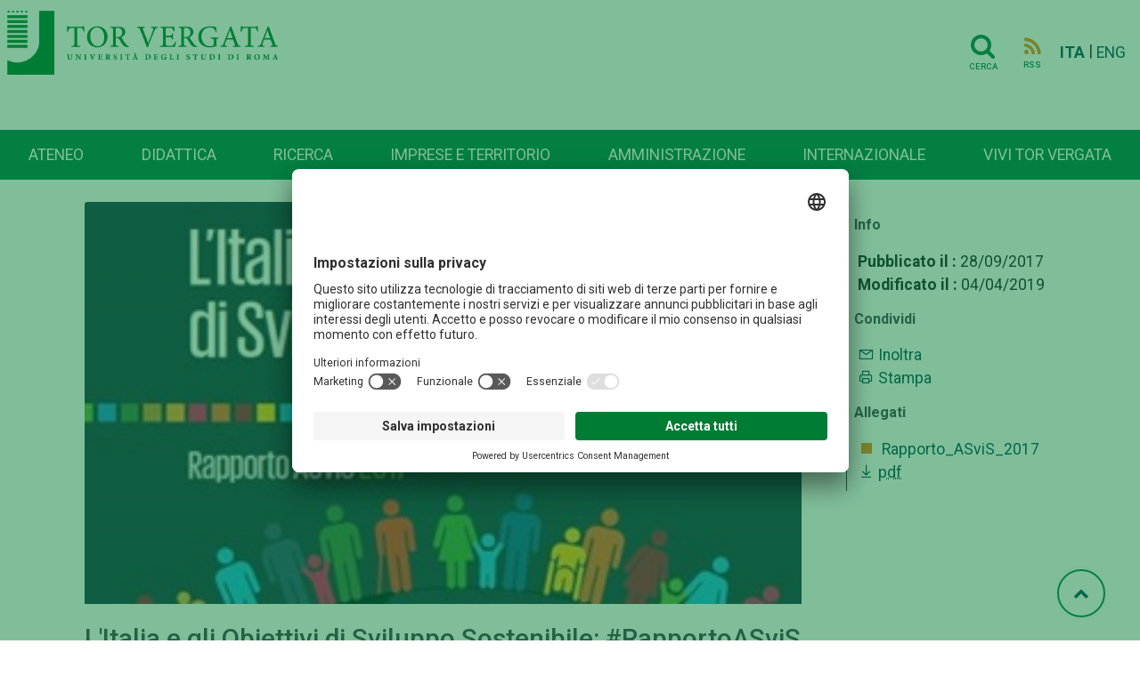

--- FILE ---
content_type: text/css
request_url: http://web.uniroma2.it/assets-web/css/style.css
body_size: 4998
content:
:root {
   --screen_width:99vw;
   --screen_height:100vh;

   --verticalSidebar_element:13;
   --verticalSidebar_width:19em;

   --horizontalSidebar_element:7;
   --horizontalSidebar_height:3rem;

   --hp_logo_height:6.8rem;
}

#bg-image {
   background-blend-mode: overlay;
   min-height: 38.1rem;
   background-position: center;
   background-repeat: no-repeat;
   background-size: cover;
   position: relative;
 }

 #bg-empty {
   background-blend-mode: overlay;
   min-height: 5.6rem;
   background-position: center;
   background-repeat: no-repeat;
   background-size: cover;
   position: relative;
 }

 .bg-image-rettorato {
   background-image: url("../images/carousel/rettorato.jpg");
 }

 .bg-image-villa {
   background-image: url("../images/carousel/villa.jpg");
 }

 #logo-img {
   max-width: 19rem;
/*    max-width: 25rem; */
 }

 #bg-image button{
    font-size: 1.4rem;
 }

 @media (max-width: 575.98px) {
    #logo-img {
       max-width: 10rem;
    }
 }

 .carousel-item img {
    object-fit: cover;
 }

 /* menù orizzontale */
 #horizontal-navbar {
    padding: 0;
 }

 #horizontal-navbar ul li a {
    color: #fff !important;
 /* 	background-color: #495057; */
 /*  background-color: #008dc9; azzurro */
 /* 	background-color: #455a64; grigio */
    background-color: #078052;
    border-top: 1px solid #fff;
    text-transform: uppercase;
    padding: 15px 0;
 }

 #horizontal-navbar ul li a:hover {
    color: #495057 !important;
 /* 	background-color: #a9d5a9; */
    background-color: #badec3;
 }

 .horizontal-menu-icon {
    display:block;
    font-size: 1.8rem !important;
 }

.news-icon {
	display:block;
    font-size: 1.8rem !important;
	color: #078052 !important;
}
 
 .icon-text {
 	font-size: 0.6rem;
 }

/** breadcrumb **/
 .breadcrumb {
    padding-left: 3.9rem;
 }
.breadcrumb {
    display: -ms-flexbox;
    display: flex;
    -ms-flex-wrap: wrap;
    flex-wrap: wrap;
    padding: 0.2rem 1rem;
    margin-bottom: 0;
    list-style: none;
    background-color: #e9ecef;
    border-radius: 0.25rem;
    font-size: 0.9rem;
}

.breadcrumb-item.active {
    color: #06515b;
    font-weight: 500!important;
}

.breadcrumb-item+.breadcrumb-item::before {
	content: "|";
}

.rss {
	color: #f08922;
	font-size: x-large !important;
}
/** logo **/
 .logo-area-black {
    background: linear-gradient(rgba(0,0,0,0.5),rgba(0,0,0,0.5));
 }

 .logo-area-white {
    background-color: #fff;
    
/* 	border-bottom: 3px solid #00695c; */
 }

 .toggled .logo-area-white {
    padding-right: 280px;
 }

 .logo-area-white .btn {
    color: #078052 !important;
 }

 .logo-area-green {
    background-color: #06515b;
 }

/* ---------- MENU MODAL ---------- */
 #horizontal-menu-modal .modal-dialog {
     max-width: 100%;
     margin: 0;
     top: 0;
     bottom: 0;
     left: 0;
     right: 0;
     height: 100vh;
     display: flex;
 }

 #horizontal-menu-modal .modal-dialog .modal-body, #horizontal-menu-modal .modal-dialog .modal-body ul li {
    background-color: #00695c;
 }

 #horizontal-menu-modal .modal-dialog .modal-body ul li a {
    color: #ffffff !important;
 }

 #horizontal-menu-modal .modal-dialog .modal-body ul li a:hover {
    text-decoration: none;
 }

.close, .close:hover {
    color: #fff;
    font-size: 2rem;
}

@media (min-width: 992px) {
	#horizontal-menu-list li.expanded.dropdown {
		display: block;
	    width: 33.3%;
	    margin-top: 30px;
	    float: left;
	}
	#horizontal-menu-list li.home-link {
		display: block;
	    width: 100%;
	    margin-top: 30px;
	    float: left;
	}
	
	.logo-area-white {
	    min-height: var(--hp_logo_height);
    	height: calc(var(--screen_height) - (var(--screen_width) - var(--verticalSidebar_width))/1.77 - var(--horizontalSidebar_height));
	}
}

#horizontal-menu-list li.expanded.dropdown a, #horizontal-menu-list li.home-link a {
    font-size: 24px;
    margin-bottom: 10px;
    font-weight: 500;
    padding: 0;
    border: none;
}

/* ---------- END MENU MODAL ---------- */

/* ---------- CORONAVIRUS --------- */
 .allerta4 {
     background: #455a64;
     color: #FFF!important;
 }
 .allerta5 {
     background: #F08922;
     color: #FFF!important;
 }

 .allerta4-link, .catalogo-link {
     color: #FFF!important;
 }

 .allerta-emergenza, .catalogo-corsi {
     padding: 24px 0 12px 0;
     position: relative;
 }

 .catalogo-corsi {
     padding: 20px 0 10px 0;
     position: relative;
 }

 .allerta-emergenza .bg-allerta-img {
     height: 100%;
     overflow: hidden;
     position: absolute;
     top: 0;
     right: 0;
 }

 .catalogo-corsi .bg-allerta-img {
     overflow: hidden;
     position: absolute;
     top: 0;
     right: 30px;
 }
#aree-tematiche .container .card-group .card {
	border: 4px solid white !important;
}

#aree-tematiche .container .card-group .card-body {
	color: #fff;
    font-weight: 500 !important;
    text-transform: uppercase;
    font-size: 1.1rem;
}

.economia_color, .economia_color .card-body  {
/*     background-color: #991833 !important; */
    background-color: #990033 !important;
}

.giurisprudenza_color, .giurisprudenza_color .card-body {
    background-color: #283e82 !important;
}

.lettere_color, .lettere_color .card-body {
    background-color: #d28bbb !important;
}

.medicina_color, .medicina_color .card-body {
    background-color: #e30613 !important;
}

 .scienze_color, .scienze_color .card-body {
    background-color: #82bd48 !important;
}

 .ingegneria_color, .ingegneria_color .card-body {
    background-color:#000000;
}

 #aree-tematiche .col {
    padding: 0 !important;
 }

 .section-title {
     text-align: center;
 }

 #corsi, #ricerca {
    background-color: #fff;
 }

 .big-number {
    font-size: 2em;
    color: #333333;
 }

 .btn-transp.btn-xl {
     box-shadow: none;
     font-size: 24px;
     line-height: 1.33;
 }

 .waves-effect {
     position: relative;
     cursor: pointer;
     display: inline-block;
     overflow: hidden;
     -webkit-user-select: none;
     -moz-user-select: none;
     -ms-user-select: none;
     user-select: none;
     -webkit-tap-highlight-color: transparent;
     vertical-align: middle;
     z-index: 1;
     -webkit-transition: .3s ease-out;
     transition: .3s ease-out;
 }

 #corsi {
/*      background-color: #ebf0f6; */
 }

 .card-argomenti {
    padding: 5px 24px 5px 24px;
 }


 a.badge-argomenti {
    display: inline-block;
     color: #06515b;
     border: 1px solid #06515b;
     margin-right: 5px;
     font-size: .7em;
     font-weight: 600;
     max-width: 100%;
     white-space: nowrap;
     overflow: hidden;
     text-overflow: ellipsis;
     border-radius: 10rem;
     padding: .25em .4em;

      -webkit-transition: color .15s ease-in-out,background-color .15s ease-in-out,border-color .15s ease-in-out,-webkit-box-shadow .15s ease-in-out;
     transition: color .15s ease-in-out,background-color .15s ease-in-out,border-color .15s ease-in-out,box-shadow .15s ease-in-out,-webkit-box-shadow .15s ease-in-out;
      line-height: 1;
     text-align: center;
     white-space: nowrap;
     vertical-align: baseline;
 }

 a.badge-argomenti:hover {
     background-color: #06515b;
     color: #fff !important;
     text-decoration: none
 }

 .content-argomenti a.badge-argomenti {
    margin-bottom: 0;
 }

 .footer-grey {
    background-color: #e3e3e3;
    border-top: 1px solid #fff;
 }

 .footer-grey {
    background-color: #e3e3e3;
    border-top: 1px solid #fff;
 }

 footer .card {
    background-color: transparent;
    border-radius: unset;
     box-shadow: none;
 }

 .footer-green {
    border-bottom: 1px solid #fff;
	background-color: #078052;
/* 	background-color: #14573b; */
	border-color: #00695c;
 }

 .yellow-text {
 /* 	color: #ffce00; */
    color: #fff;
 }

 .footer-green.navbar .navbar-nav .nav-link {
    color: #ffffff !important;
 }

 #footer3, #footer3 h3 {
    color: #ffffff !important;
 }

 #footer3 a{
    color: #ffffff !important;
 }

 #footer3 a.la:hover{
    text-decoration:none;
 }

.social{
     font-size: 2.5em;
}

 .brand-logo {
     max-width: 20rem;
 }

 html body .las {
     font-size: 1.2rem;
 }

 .la {
     font: normal normal normal 16px/1 LineAwesome;
     font-size: inherit;
     text-decoration: inherit;
     text-rendering: optimizeLegibility;
     text-transform: none;
     -moz-osx-font-smoothing: grayscale;
     -webkit-font-smoothing: antialiased;
     font-smoothing: antialiased;
 }

 .la, .la-stack {
     display: inline-block;
 }


 .btn-red {
     border-color: #f02722 !important;
     background-color: #f02722 !important;
     color: #FFFFFF !important;
 }
 
 .btn-violet {
     border-color: #9b22f0 !important;
     background-color: #9b22f0 !important;
     color: #FFFFFF !important;
 }
 
 .btn-fuxia {
     border-color: #e422f0 !important;
     background-color: #e422f0 !important;
     color: #FFFFFF !important;
 }
 
 .btn-teal {
     border-color: #00796b !important;
     background-color: #078052 !important;
     color: #FFFFFF !important;
 }

 .btn-light-blue {
    border-color: #2196f3 !important;
     background-color: #008dc9 !important;
     color: #FFFFFF !important;
 }
 
 .btn-orange {
    border-color: #f08922 !important;
    background-color: #f08922 !important;
    color: #FFFFFF !important;
 }
 
 .btn-yellow {
    border-color: #FAD02C !important;
    background-color: #FAD02C !important;
    color: #FFFFFF !important;
 }
 
 .btn-red {
    border-color: #DB1F48 !important;
    background-color: #DB1F48 !important;
    color: #FFFFFF !important;
 }
 
 
 .btn-grey {
    color: #fff !important;
    background-color: #6c757d !important;
    border-color: #6c757d !important;
 }

 .btn {
    border-radius: 2px;
    transition-duration: 0.3s;
    transition-property: box-shadow;
    transition-timing-function: cubic-bezier(0.4, 0, 0.2, 1);
    background-color: transparent;
    background-image: none;
    border: 0;
    display: inline-block;
    font-size: 0.875rem;
    font-weight: 500;
    line-height: 1;
    margin: 0;
    max-width: 100%;
    min-width: auto;
    padding: 0.8rem;
    position: relative;
    text-align: center;
    text-transform: uppercase;
    user-select: none;
    vertical-align: middle;
    white-space: nowrap;
 }

 @media ( min-width : 576px) {
    .btn {
       transition-duration: 0.39s;
    }
 }

 @media ( min-width : 992px) {
    .btn {
       transition-duration: 0.2s;
    }
 }

 @media screen and (prefers-reduced-motion: reduce) {
    .btn {
       transition: none;
    }
 }

 .btn:active, .btn:focus, .btn:hover {
    color: rgba(0, 0, 0, 0.87);
    text-decoration: none;
 }

 .btn:focus, .btn:hover {
    background-image: linear-gradient(to bottom, rgba(0, 0, 0, 0.12),
       rgba(0, 0, 0, 0.12));
 }

 .btn.active, .btn:active {
    background-color: rgba(153, 153, 153, 0.4);
    background-image: none;
    box-shadow: 0 8px 10px 1px rgba(95, 95, 95, 0.14), 0 3px 14px 3px
       rgba(95, 95, 95, 0.12), 0 4px 15px 0 rgba(95, 95, 95, 0.2);
 }

 .btn.disabled, .btn:disabled {
    background-color: rgba(0, 0, 0, 0.12);
    background-image: none;
    box-shadow: none;
    color: rgba(0, 0, 0, 0.26);
    opacity: 1;
 }

 .btn:focus {
    outline: 0;
 }

 .btn:not(:disabled):not(.disabled) {
    cursor: pointer;
 }

 .show>.btn.dropdown-toggle {
    background-image: linear-gradient(to bottom, rgba(0, 0, 0, 0.12),
       rgba(0, 0, 0, 0.12));
 }

 /* SCROLL TO TOP */
 .scroll {
     color: #fff;
     margin-top: 100px
 }

 #toTopBtn {
     position: fixed;
     bottom: 26px;
     right: 39px;
     z-index: 98;
     padding: 12px 16px;
     border-radius: 35px;
     background-color: #FFFFFF;
     color: #078052;
     border: 2px solid #078052;
 /*    background-color: #ffce00;*/
 }

 .js .cd-top--fade-out {
     opacity: .5
 }

 .js .cd-top--is-visible {
     visibility: visible;
     opacity: 1
 }

 .js .cd-top {
     visibility: hidden;
     opacity: 0;
     transition: opacity .3s, visibility .3s, background-color .3s
 }

 .cd-top {
     position: fixed;
     bottom: 20px;
     bottom: var(--cd-back-to-top-margin);
     right: 20px;
     right: var(--cd-back-to-top-margin);
     display: inline-block;
     height: 40px;
     height: var(--cd-back-to-top-size);
     width: 40px;
     width: var(--cd-back-to-top-size);
     box-shadow: 0 0 10px rgba(0, 0, 0, .05) !important;
     background-color: hsla(5, 76%, 62%, .8);
     background-color: hsla(var(--cd-color-3-h), var(--cd-color-3-s), var(--cd-color-3-l), 0.8)
 }
 /* END SCROLL TO TOP */
 /* LEFT MENU */
 .card-header .las {
   transition: .3s transform ease-in-out;
 }

 .card-header .collapsed .las {
   transform: rotate(45deg);
 }
 
 .card-header .collapsed .la-angle-right {
   transform: rotate(90deg);
 }
 
 #left-menu a:hover,  #left-menu a:focus{
    text-decoration: none !important;
 }

 #left-menu .card-header {
    background-color: #e9ecef;
 }
 
 #left-menu .menu {
    background-color: #d1d1d1 !important;
 }

 #left-menu .card-body {
    padding: 0;
 }
 /* END LEFT MENU */

 /* BLOCCHI SEZIONI */

 .img-wrapper {
     position: relative;
     padding-bottom: 56.2%;
 }

 .card-img-top {
     position: absolute;
     object-fit: cover;
     width: 100%;
     height: 100%;
 }
 
 .card-img-top-event {
     position: absolute;
     object-fit: cover;
     width: 100%;
     height: 100%;
     top:0;
     left:0;
 }

 #sections-box .card-footer {
    font-size: 0.8rem;
 }
 /* END BLOCCHI SEZIONI */

 #section-contents-box .card-footer {
    background-color: #06515b;
 }

 /* RICERCA */
 .refine-container {
     display: block;
     position: relative;
     padding-left: 26px;
     margin-bottom: 8px;
     cursor: pointer;
     -webkit-user-select: none;
     -moz-user-select: none;
     -ms-user-select: none;
     user-select: none;
 }

 .refine-container input {
     position: absolute;
     opacity: 0;
     cursor: pointer;
     height: 0;
     width: 0;
 }

 .search-result {
    margin-bottom: 1.5rem;
 }

 .search-result p {
    margin-bottom: 0;
 }

 .page-item.active .page-link {
     z-index: 3;
     color: #fff !important;
     background-color: #06515b;
     border-color: #06515b;
 }

 .page-link {
    color: #06515b;
 }

 .publish-data {
     color: #6c757d!important;
     font-size: 0.9rem !important;
 }



 /* *** #sidebar */
 #sidebar {
  float:left;
/*   width:calc(var(--screen_width) - (var(--screen_height) - var(--hp_logo_height) - var(--horizontalSidebar_height))*1.77); */
  
  width:var(--verticalSidebar_width);
  height:calc(var(--screen_height) - var(--horizontalSidebar_height));
 }

 .sidebar-wrapper {
  position:unset;
 }

  #sidebar .sidebar-content {
/*     width:calc(var(--screen_width) - ((var(--screen_height) - var(--hp_logo_height) - var(--horizontalSidebar_height))*1.77)); */
  
     width: var(--verticalSidebar_width);
  }

 #sidebar .sidebar-menu {
    padding-bottom:0;
 }

 #sidebar li {
    height: calc((var(--screen_height) - var(--horizontalSidebar_height)) / var(--verticalSidebar_element) );
 }

 #sidebar ul li a {
   height:100%;
 }

@media (min-width: 992px) {
 #hp_imgs {
   height:calc(var(--screen_height) - var(--horizontalSidebar_height));
   overflow: hidden;
 }
 #intro {
     height:var(--screen_height);
 }
}

 .logo-area-white {
    margin-left:0;
    margin-right:0;
    margin-bottom: 0;
    padding-top: 0.5em;
    padding-bottom: 0.5em;
 }

#carousel {
    max-height:calc(var(--screen_height) - var(--horizontalSidebar_height) - var(--hp_logo_height));
}

#content-meta, #content-area {
	padding: 25px;
}

#content-area .nav-tabs .nav-link.active, #card-area .nav-tabs .nav-link.active {
	background-color: #f08922;
	color:#fff!important;
	border-bottom: 1px solid #f08922 !important;
}

#content-area .nav-tabs .nav-link, #card-area .nav-tabs .nav-link {
	color: #00695c !important;
}

#content-area a, #card-area a  {
/* 	color: rgb(16, 83, 243) !important; */
	color: #1560bd !important;
}

@media (max-width: 575.98px) {
	
	#content-meta, .content-area {
    	padding: 25px 25px 10px 25px;
    	border-bottom: 10px solid #e9ecef!important;
	}

	.border-right {
    	border-right: 1px solid white !important;
	}
}

.form-search {
	border-top: none;
    background: transparent;
    border-left: none;
    border-radius: 0;
    border-right: 0;
    box-shadow: none;
    width:90% !important;
    font-size: 50px;
    line-height: 1.1;
    color: #fff;
    height: auto;
}


#horizontal-menu-modal, #horizontal-cerca-modal {
    font-family: Roboto, sans-serif;
    font-weight: 100;
}

.form-search .form-control::placeholder {
    color: rgba(235,235,235,0.3);
}

.form-search .form-control:focus {
	background-color: #00695c;
}

.one-content {
	/* background-color:  #ffce00;*/
	background-color:  #f08922;
	color: white !important;
	border-radius: 0 !important;
}

.section-box {
	background-color: #078052;
	color: white !important;
}

.nav > li > a.active { 
	border-bottom: 6px solid #00695c !important; 
	border-top: white !important;
	border-left: white !important;
	border-right: white !important;
}

a.disabled {
  /* Make the disabled links grayish*/
  color: gray;
  /* And disable the pointer events */
  pointer-events: none;
}

@media (min-width: 1950px) { 
    .container { width: 1920px; } 
}

#news, #corsi {
	background-color: #eceff1;
}

#news-page {
	background-color: #eceff1;
    margin-top: -16px;
    border-top: solid 1px #fff;
}

#main-news {
	background-color: #FBF2E5 !important;
}

.table {
	font-size: 0.8em;
}

#content-meta {
	word-break: break-word;
}

/** timeline **/
#timeline, #notices {
	background-color: #eceff1;
}

.hori-timeline .events {
    border-top: 2px dotted #00695c;
}
.hori-timeline .events .event-list {
    display: block;
    position: relative;
    text-align: center;
    padding-top: 70px;
    margin-right: 0;
}
.hori-timeline .events .event-list:before {
    content: "";
    position: absolute;
    height: 40px;
    border-right: 2px dotted #00695c;
    top: 0;
}
.hori-timeline .events .event-list .event-date {
    position: absolute;
    left: 0;
    right: 0;
    margin: 0 40px;
    padding: 4px;
}
@media (min-width: 1140px) {
    .hori-timeline .events .event-list {
        display: inline-block;
        padding-top: 45px;
    }
    .hori-timeline .events .event-list .event-date {
        top: -34px;
    }
}

@media (max-width: 768px) {
    .hori-timeline .events .event-list {
	    padding-top: 40px;
	}
    #timeline .card {
 	   margin-top: 30px;
       margin-left: 34px;
    }
}
.bg-soft-primary {
    background-color: rgba(64,144,203,.3)!important;
}
.bg-soft-success {
    background-color: rgba(71,189,154,.3)!important;
}
.bg-soft-danger {
    background-color: rgba(231,76,94,.3)!important;
}
.bg-soft-warning {
    background-color: rgba(249,213,112,.3)!important;
}
.bg-blu {
	background-color: #003882;
	color: #fff;
}

#timeline .card {
    margin-bottom: 24px;
    -webkit-box-shadow: 0 0 13px 0 rgba(236,236,241,.44);
    box-shadow: 0 0 13px 0 rgba(236,236,241,.44);
}

#timeline .card-title {
	text-align: left !important;
}

.list-inline-item .card {
	margin: 0 3px 24px 3px;
}

.event-date {
	font-size: 0.8rem;
}
/** end timeline **/

.home-carousel {
	position: absolute; 
	bottom: 2em; 
	left: 2em; 
	z-index: 10; 
	width: 90%; 
	padding: 1.5em 1.5em 2.5em;
	background: transparent url(/assets/images/carousel/pattern_box_green.png) repeat 0 0;
}

/** content carousel **/

#carousel-2 .carousel .carousel-item {
  height: 500px;
}

#carousel-2 .carousel-indicators {
	background: rgba(0, 0, 0, 0.5);
}

.video {
  aspect-ratio: 16 / 9;
  width: 100%;
}

.list-group-item span {
  border: solid #222;
  border-width: 0 1px 1px 0;
  display: inline;
  cursor: pointer;
  padding: 3px;
  position: absolute;
  right: 0;
  margin-top: 10px;
}

.list-group-item a.collapsed span {
  transform: rotate(40deg);
  -webkit-transform: rotate(40deg);
  transition: .3s transform ease-in-out;
}

.list-group-item a span {
  transform: rotate(-140deg);
  -webkit-transform: rotate(-140deg);
  transition: .3s transform ease-in-out;
}

/* */


.profile-image {
	border-radius: 50%;
	max-width: 120px;
	margin-top:10px;
	margin-left: 20px;
}

